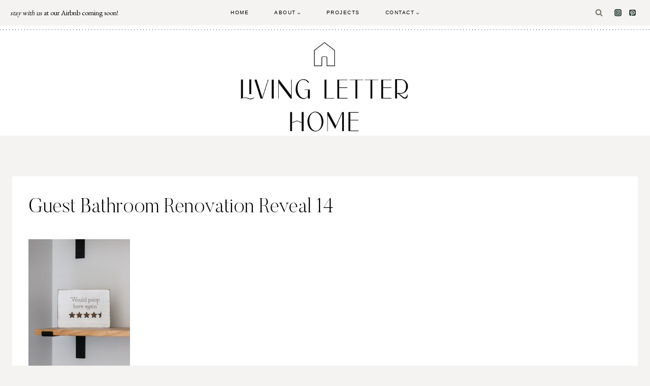

--- FILE ---
content_type: text/html; charset=utf-8
request_url: https://www.google.com/recaptcha/api2/aframe
body_size: 267
content:
<!DOCTYPE HTML><html><head><meta http-equiv="content-type" content="text/html; charset=UTF-8"></head><body><script nonce="cTMTq7C2KQBdfnQWoYTxUw">/** Anti-fraud and anti-abuse applications only. See google.com/recaptcha */ try{var clients={'sodar':'https://pagead2.googlesyndication.com/pagead/sodar?'};window.addEventListener("message",function(a){try{if(a.source===window.parent){var b=JSON.parse(a.data);var c=clients[b['id']];if(c){var d=document.createElement('img');d.src=c+b['params']+'&rc='+(localStorage.getItem("rc::a")?sessionStorage.getItem("rc::b"):"");window.document.body.appendChild(d);sessionStorage.setItem("rc::e",parseInt(sessionStorage.getItem("rc::e")||0)+1);localStorage.setItem("rc::h",'1769900692387');}}}catch(b){}});window.parent.postMessage("_grecaptcha_ready", "*");}catch(b){}</script></body></html>

--- FILE ---
content_type: text/plain
request_url: https://www.google-analytics.com/j/collect?v=1&_v=j102&a=1217129129&t=pageview&_s=1&dl=https%3A%2F%2Fwww.livingletterhome.com%2Fguest-bathroom-makeover-reveal%2Fguest-bathroom-renovation-reveal-14%2F&ul=en-us%40posix&dt=Guest%20Bathroom%20Renovation%20Reveal%2014%20-%20Living%20Letter%20Home%7C%23%7C&sr=1280x720&vp=1280x720&_u=QCCAgEABCAAAACACI~&jid=1601546672&gjid=794634482&cid=1860986035.1769900690&tid=UA-133504724-15&_gid=1927251354.1769900690&_slc=1&z=94007437
body_size: -453
content:
2,cG-GHJEDYTL7Z